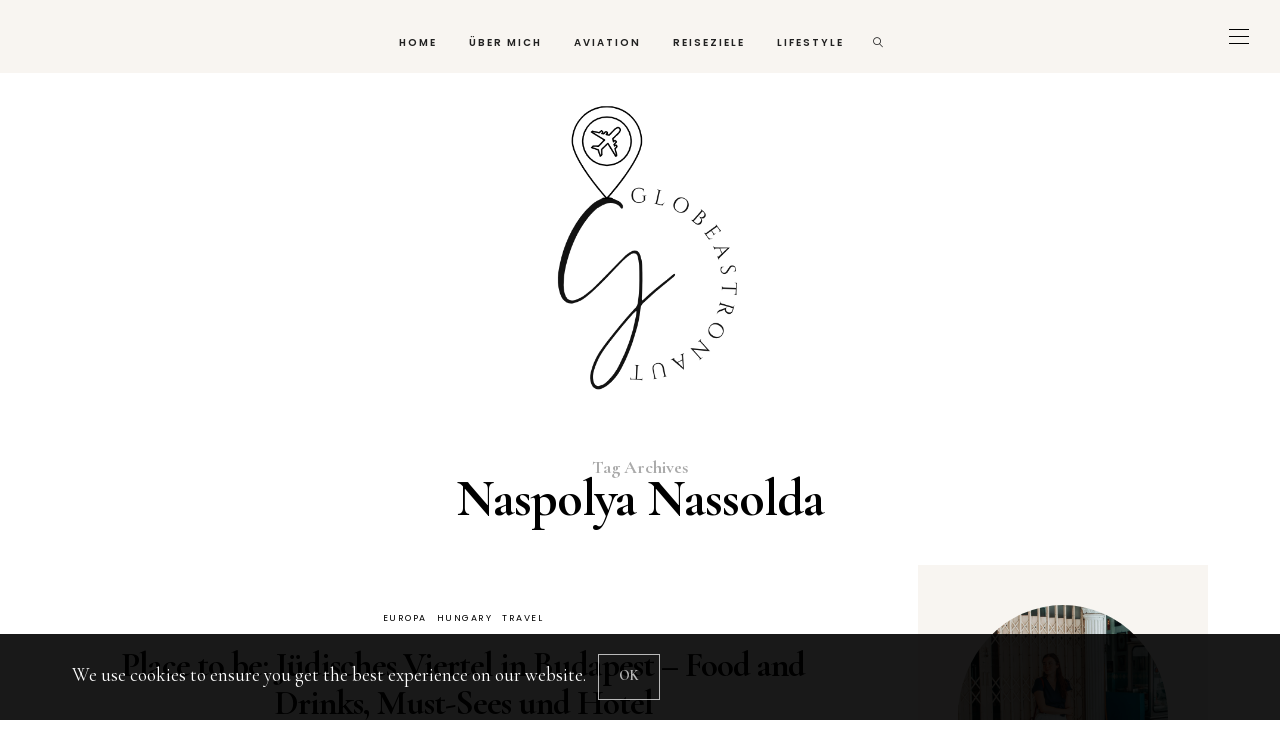

--- FILE ---
content_type: text/html; charset=UTF-8
request_url: https://www.globeastronaut.com/tag/naspolya-nassolda/
body_size: 16010
content:
<!DOCTYPE html>
<html dir="ltr" lang="de-DE" prefix="og: https://ogp.me/ns#">
<head>
	<meta charset="UTF-8" />
	<meta http-equiv="X-UA-Compatible" content="IE=edge">
   <meta name="viewport" content="width=device-width, initial-scale=1">

	<link rel="profile" href="https://gmpg.org/xfn/11" />
	<title>Naspolya Nassolda | Globeastronaut</title>

		<!-- All in One SEO 4.8.8 - aioseo.com -->
	<meta name="robots" content="max-image-preview:large" />
	<meta name="p:domain_verify" content="85c76cf555da8f4befa58d51c28b17f4" />
	<link rel="canonical" href="https://www.globeastronaut.com/tag/naspolya-nassolda/" />
	<meta name="generator" content="All in One SEO (AIOSEO) 4.8.8" />
		<script type="application/ld+json" class="aioseo-schema">
			{"@context":"https:\/\/schema.org","@graph":[{"@type":"BreadcrumbList","@id":"https:\/\/www.globeastronaut.com\/tag\/naspolya-nassolda\/#breadcrumblist","itemListElement":[{"@type":"ListItem","@id":"https:\/\/www.globeastronaut.com#listItem","position":1,"name":"Home","item":"https:\/\/www.globeastronaut.com","nextItem":{"@type":"ListItem","@id":"https:\/\/www.globeastronaut.com\/tag\/naspolya-nassolda\/#listItem","name":"Naspolya Nassolda"}},{"@type":"ListItem","@id":"https:\/\/www.globeastronaut.com\/tag\/naspolya-nassolda\/#listItem","position":2,"name":"Naspolya Nassolda","previousItem":{"@type":"ListItem","@id":"https:\/\/www.globeastronaut.com#listItem","name":"Home"}}]},{"@type":"CollectionPage","@id":"https:\/\/www.globeastronaut.com\/tag\/naspolya-nassolda\/#collectionpage","url":"https:\/\/www.globeastronaut.com\/tag\/naspolya-nassolda\/","name":"Naspolya Nassolda | Globeastronaut","inLanguage":"de-DE","isPartOf":{"@id":"https:\/\/www.globeastronaut.com\/#website"},"breadcrumb":{"@id":"https:\/\/www.globeastronaut.com\/tag\/naspolya-nassolda\/#breadcrumblist"}},{"@type":"Person","@id":"https:\/\/www.globeastronaut.com\/#person","name":"Victoria Koffler","image":"https:\/\/www.globeastronaut.com\/wp-content\/uploads\/2022\/04\/Woman-Face-Illustration-Logo-For-Cosmetic-Brand-2.png"},{"@type":"WebSite","@id":"https:\/\/www.globeastronaut.com\/#website","url":"https:\/\/www.globeastronaut.com\/","name":"Globeastronaut","inLanguage":"de-DE","publisher":{"@id":"https:\/\/www.globeastronaut.com\/#person"}}]}
		</script>
		<!-- All in One SEO -->

<link rel='dns-prefetch' href='//kit.fontawesome.com' />
<link rel='dns-prefetch' href='//fonts.googleapis.com' />
<link rel='preconnect' href='https://fonts.gstatic.com' crossorigin />
<link rel="alternate" type="application/rss+xml" title="Globeastronaut &raquo; Feed" href="https://www.globeastronaut.com/feed/" />
<link rel="alternate" type="application/rss+xml" title="Globeastronaut &raquo; Kommentar-Feed" href="https://www.globeastronaut.com/comments/feed/" />
<link rel="alternate" type="application/rss+xml" title="Globeastronaut &raquo; Naspolya Nassolda Schlagwort-Feed" href="https://www.globeastronaut.com/tag/naspolya-nassolda/feed/" />
<script type="text/javascript">
window._wpemojiSettings = {"baseUrl":"https:\/\/s.w.org\/images\/core\/emoji\/14.0.0\/72x72\/","ext":".png","svgUrl":"https:\/\/s.w.org\/images\/core\/emoji\/14.0.0\/svg\/","svgExt":".svg","source":{"concatemoji":"\/\/www.globeastronaut.com\/wp-includes\/js\/wp-emoji-release.min.js"}};
/*! This file is auto-generated */
!function(e,a,t){var n,r,o,i=a.createElement("canvas"),p=i.getContext&&i.getContext("2d");function s(e,t){var a=String.fromCharCode,e=(p.clearRect(0,0,i.width,i.height),p.fillText(a.apply(this,e),0,0),i.toDataURL());return p.clearRect(0,0,i.width,i.height),p.fillText(a.apply(this,t),0,0),e===i.toDataURL()}function c(e){var t=a.createElement("script");t.src=e,t.defer=t.type="text/javascript",a.getElementsByTagName("head")[0].appendChild(t)}for(o=Array("flag","emoji"),t.supports={everything:!0,everythingExceptFlag:!0},r=0;r<o.length;r++)t.supports[o[r]]=function(e){if(p&&p.fillText)switch(p.textBaseline="top",p.font="600 32px Arial",e){case"flag":return s([127987,65039,8205,9895,65039],[127987,65039,8203,9895,65039])?!1:!s([55356,56826,55356,56819],[55356,56826,8203,55356,56819])&&!s([55356,57332,56128,56423,56128,56418,56128,56421,56128,56430,56128,56423,56128,56447],[55356,57332,8203,56128,56423,8203,56128,56418,8203,56128,56421,8203,56128,56430,8203,56128,56423,8203,56128,56447]);case"emoji":return!s([129777,127995,8205,129778,127999],[129777,127995,8203,129778,127999])}return!1}(o[r]),t.supports.everything=t.supports.everything&&t.supports[o[r]],"flag"!==o[r]&&(t.supports.everythingExceptFlag=t.supports.everythingExceptFlag&&t.supports[o[r]]);t.supports.everythingExceptFlag=t.supports.everythingExceptFlag&&!t.supports.flag,t.DOMReady=!1,t.readyCallback=function(){t.DOMReady=!0},t.supports.everything||(n=function(){t.readyCallback()},a.addEventListener?(a.addEventListener("DOMContentLoaded",n,!1),e.addEventListener("load",n,!1)):(e.attachEvent("onload",n),a.attachEvent("onreadystatechange",function(){"complete"===a.readyState&&t.readyCallback()})),(e=t.source||{}).concatemoji?c(e.concatemoji):e.wpemoji&&e.twemoji&&(c(e.twemoji),c(e.wpemoji)))}(window,document,window._wpemojiSettings);
</script>
<style type="text/css">
img.wp-smiley,
img.emoji {
	display: inline !important;
	border: none !important;
	box-shadow: none !important;
	height: 1em !important;
	width: 1em !important;
	margin: 0 0.07em !important;
	vertical-align: -0.1em !important;
	background: none !important;
	padding: 0 !important;
}
</style>
	<link rel='stylesheet' id='wp-block-library-css' href='//www.globeastronaut.com/wp-includes/css/dist/block-library/style.min.css' type='text/css' media='all' />
<link rel='stylesheet' id='classic-theme-styles-css' href='//www.globeastronaut.com/wp-includes/css/classic-themes.min.css' type='text/css' media='all' />
<style id='global-styles-inline-css' type='text/css'>
body{--wp--preset--color--black: #000000;--wp--preset--color--cyan-bluish-gray: #abb8c3;--wp--preset--color--white: #ffffff;--wp--preset--color--pale-pink: #f78da7;--wp--preset--color--vivid-red: #cf2e2e;--wp--preset--color--luminous-vivid-orange: #ff6900;--wp--preset--color--luminous-vivid-amber: #fcb900;--wp--preset--color--light-green-cyan: #7bdcb5;--wp--preset--color--vivid-green-cyan: #00d084;--wp--preset--color--pale-cyan-blue: #8ed1fc;--wp--preset--color--vivid-cyan-blue: #0693e3;--wp--preset--color--vivid-purple: #9b51e0;--wp--preset--gradient--vivid-cyan-blue-to-vivid-purple: linear-gradient(135deg,rgba(6,147,227,1) 0%,rgb(155,81,224) 100%);--wp--preset--gradient--light-green-cyan-to-vivid-green-cyan: linear-gradient(135deg,rgb(122,220,180) 0%,rgb(0,208,130) 100%);--wp--preset--gradient--luminous-vivid-amber-to-luminous-vivid-orange: linear-gradient(135deg,rgba(252,185,0,1) 0%,rgba(255,105,0,1) 100%);--wp--preset--gradient--luminous-vivid-orange-to-vivid-red: linear-gradient(135deg,rgba(255,105,0,1) 0%,rgb(207,46,46) 100%);--wp--preset--gradient--very-light-gray-to-cyan-bluish-gray: linear-gradient(135deg,rgb(238,238,238) 0%,rgb(169,184,195) 100%);--wp--preset--gradient--cool-to-warm-spectrum: linear-gradient(135deg,rgb(74,234,220) 0%,rgb(151,120,209) 20%,rgb(207,42,186) 40%,rgb(238,44,130) 60%,rgb(251,105,98) 80%,rgb(254,248,76) 100%);--wp--preset--gradient--blush-light-purple: linear-gradient(135deg,rgb(255,206,236) 0%,rgb(152,150,240) 100%);--wp--preset--gradient--blush-bordeaux: linear-gradient(135deg,rgb(254,205,165) 0%,rgb(254,45,45) 50%,rgb(107,0,62) 100%);--wp--preset--gradient--luminous-dusk: linear-gradient(135deg,rgb(255,203,112) 0%,rgb(199,81,192) 50%,rgb(65,88,208) 100%);--wp--preset--gradient--pale-ocean: linear-gradient(135deg,rgb(255,245,203) 0%,rgb(182,227,212) 50%,rgb(51,167,181) 100%);--wp--preset--gradient--electric-grass: linear-gradient(135deg,rgb(202,248,128) 0%,rgb(113,206,126) 100%);--wp--preset--gradient--midnight: linear-gradient(135deg,rgb(2,3,129) 0%,rgb(40,116,252) 100%);--wp--preset--duotone--dark-grayscale: url('#wp-duotone-dark-grayscale');--wp--preset--duotone--grayscale: url('#wp-duotone-grayscale');--wp--preset--duotone--purple-yellow: url('#wp-duotone-purple-yellow');--wp--preset--duotone--blue-red: url('#wp-duotone-blue-red');--wp--preset--duotone--midnight: url('#wp-duotone-midnight');--wp--preset--duotone--magenta-yellow: url('#wp-duotone-magenta-yellow');--wp--preset--duotone--purple-green: url('#wp-duotone-purple-green');--wp--preset--duotone--blue-orange: url('#wp-duotone-blue-orange');--wp--preset--font-size--small: 13px;--wp--preset--font-size--medium: 20px;--wp--preset--font-size--large: 36px;--wp--preset--font-size--x-large: 42px;--wp--preset--spacing--20: 0.44rem;--wp--preset--spacing--30: 0.67rem;--wp--preset--spacing--40: 1rem;--wp--preset--spacing--50: 1.5rem;--wp--preset--spacing--60: 2.25rem;--wp--preset--spacing--70: 3.38rem;--wp--preset--spacing--80: 5.06rem;}:where(.is-layout-flex){gap: 0.5em;}body .is-layout-flow > .alignleft{float: left;margin-inline-start: 0;margin-inline-end: 2em;}body .is-layout-flow > .alignright{float: right;margin-inline-start: 2em;margin-inline-end: 0;}body .is-layout-flow > .aligncenter{margin-left: auto !important;margin-right: auto !important;}body .is-layout-constrained > .alignleft{float: left;margin-inline-start: 0;margin-inline-end: 2em;}body .is-layout-constrained > .alignright{float: right;margin-inline-start: 2em;margin-inline-end: 0;}body .is-layout-constrained > .aligncenter{margin-left: auto !important;margin-right: auto !important;}body .is-layout-constrained > :where(:not(.alignleft):not(.alignright):not(.alignfull)){max-width: var(--wp--style--global--content-size);margin-left: auto !important;margin-right: auto !important;}body .is-layout-constrained > .alignwide{max-width: var(--wp--style--global--wide-size);}body .is-layout-flex{display: flex;}body .is-layout-flex{flex-wrap: wrap;align-items: center;}body .is-layout-flex > *{margin: 0;}:where(.wp-block-columns.is-layout-flex){gap: 2em;}.has-black-color{color: var(--wp--preset--color--black) !important;}.has-cyan-bluish-gray-color{color: var(--wp--preset--color--cyan-bluish-gray) !important;}.has-white-color{color: var(--wp--preset--color--white) !important;}.has-pale-pink-color{color: var(--wp--preset--color--pale-pink) !important;}.has-vivid-red-color{color: var(--wp--preset--color--vivid-red) !important;}.has-luminous-vivid-orange-color{color: var(--wp--preset--color--luminous-vivid-orange) !important;}.has-luminous-vivid-amber-color{color: var(--wp--preset--color--luminous-vivid-amber) !important;}.has-light-green-cyan-color{color: var(--wp--preset--color--light-green-cyan) !important;}.has-vivid-green-cyan-color{color: var(--wp--preset--color--vivid-green-cyan) !important;}.has-pale-cyan-blue-color{color: var(--wp--preset--color--pale-cyan-blue) !important;}.has-vivid-cyan-blue-color{color: var(--wp--preset--color--vivid-cyan-blue) !important;}.has-vivid-purple-color{color: var(--wp--preset--color--vivid-purple) !important;}.has-black-background-color{background-color: var(--wp--preset--color--black) !important;}.has-cyan-bluish-gray-background-color{background-color: var(--wp--preset--color--cyan-bluish-gray) !important;}.has-white-background-color{background-color: var(--wp--preset--color--white) !important;}.has-pale-pink-background-color{background-color: var(--wp--preset--color--pale-pink) !important;}.has-vivid-red-background-color{background-color: var(--wp--preset--color--vivid-red) !important;}.has-luminous-vivid-orange-background-color{background-color: var(--wp--preset--color--luminous-vivid-orange) !important;}.has-luminous-vivid-amber-background-color{background-color: var(--wp--preset--color--luminous-vivid-amber) !important;}.has-light-green-cyan-background-color{background-color: var(--wp--preset--color--light-green-cyan) !important;}.has-vivid-green-cyan-background-color{background-color: var(--wp--preset--color--vivid-green-cyan) !important;}.has-pale-cyan-blue-background-color{background-color: var(--wp--preset--color--pale-cyan-blue) !important;}.has-vivid-cyan-blue-background-color{background-color: var(--wp--preset--color--vivid-cyan-blue) !important;}.has-vivid-purple-background-color{background-color: var(--wp--preset--color--vivid-purple) !important;}.has-black-border-color{border-color: var(--wp--preset--color--black) !important;}.has-cyan-bluish-gray-border-color{border-color: var(--wp--preset--color--cyan-bluish-gray) !important;}.has-white-border-color{border-color: var(--wp--preset--color--white) !important;}.has-pale-pink-border-color{border-color: var(--wp--preset--color--pale-pink) !important;}.has-vivid-red-border-color{border-color: var(--wp--preset--color--vivid-red) !important;}.has-luminous-vivid-orange-border-color{border-color: var(--wp--preset--color--luminous-vivid-orange) !important;}.has-luminous-vivid-amber-border-color{border-color: var(--wp--preset--color--luminous-vivid-amber) !important;}.has-light-green-cyan-border-color{border-color: var(--wp--preset--color--light-green-cyan) !important;}.has-vivid-green-cyan-border-color{border-color: var(--wp--preset--color--vivid-green-cyan) !important;}.has-pale-cyan-blue-border-color{border-color: var(--wp--preset--color--pale-cyan-blue) !important;}.has-vivid-cyan-blue-border-color{border-color: var(--wp--preset--color--vivid-cyan-blue) !important;}.has-vivid-purple-border-color{border-color: var(--wp--preset--color--vivid-purple) !important;}.has-vivid-cyan-blue-to-vivid-purple-gradient-background{background: var(--wp--preset--gradient--vivid-cyan-blue-to-vivid-purple) !important;}.has-light-green-cyan-to-vivid-green-cyan-gradient-background{background: var(--wp--preset--gradient--light-green-cyan-to-vivid-green-cyan) !important;}.has-luminous-vivid-amber-to-luminous-vivid-orange-gradient-background{background: var(--wp--preset--gradient--luminous-vivid-amber-to-luminous-vivid-orange) !important;}.has-luminous-vivid-orange-to-vivid-red-gradient-background{background: var(--wp--preset--gradient--luminous-vivid-orange-to-vivid-red) !important;}.has-very-light-gray-to-cyan-bluish-gray-gradient-background{background: var(--wp--preset--gradient--very-light-gray-to-cyan-bluish-gray) !important;}.has-cool-to-warm-spectrum-gradient-background{background: var(--wp--preset--gradient--cool-to-warm-spectrum) !important;}.has-blush-light-purple-gradient-background{background: var(--wp--preset--gradient--blush-light-purple) !important;}.has-blush-bordeaux-gradient-background{background: var(--wp--preset--gradient--blush-bordeaux) !important;}.has-luminous-dusk-gradient-background{background: var(--wp--preset--gradient--luminous-dusk) !important;}.has-pale-ocean-gradient-background{background: var(--wp--preset--gradient--pale-ocean) !important;}.has-electric-grass-gradient-background{background: var(--wp--preset--gradient--electric-grass) !important;}.has-midnight-gradient-background{background: var(--wp--preset--gradient--midnight) !important;}.has-small-font-size{font-size: var(--wp--preset--font-size--small) !important;}.has-medium-font-size{font-size: var(--wp--preset--font-size--medium) !important;}.has-large-font-size{font-size: var(--wp--preset--font-size--large) !important;}.has-x-large-font-size{font-size: var(--wp--preset--font-size--x-large) !important;}
.wp-block-navigation a:where(:not(.wp-element-button)){color: inherit;}
:where(.wp-block-columns.is-layout-flex){gap: 2em;}
.wp-block-pullquote{font-size: 1.5em;line-height: 1.6;}
</style>
<link rel='stylesheet' id='personal_profile_widget-css' href='//www.globeastronaut.com/wp-content/plugins/_personal-profile-widget/css/personalprofilewidget.css' type='text/css' media='all' />
<link rel='stylesheet' id='entypo-css' href='//www.globeastronaut.com/wp-content/plugins/_personal-profile-widget/css/entypo.css' type='text/css' media='all' />
<link rel='stylesheet' id='contact-form-7-css' href='//www.globeastronaut.com/wp-content/plugins/contact-form-7/includes/css/styles.css' type='text/css' media='all' />
<link rel='stylesheet' id='redux-extendify-styles-css' href='//www.globeastronaut.com/wp-content/plugins/hercules-core/redux/redux-framework/redux-core/assets/css/extendify-utilities.css' type='text/css' media='all' />
<link rel='stylesheet' id='responsive-lightbox-swipebox-css' href='//www.globeastronaut.com/wp-content/plugins/responsive-lightbox/assets/swipebox/swipebox.min.css' type='text/css' media='all' />
<link rel='stylesheet' id='toc-screen-css' href='//www.globeastronaut.com/wp-content/plugins/table-of-contents-plus/screen.min.css' type='text/css' media='all' />
<link rel='stylesheet' id='bootstrap-css' href='//www.globeastronaut.com/wp-content/themes/buzzblogpro/bootstrap/bootstrap.min.css' type='text/css' media='all' />
<link rel='stylesheet' id='buzzblogpro-style-css' href='//www.globeastronaut.com/wp-content/themes/buzzblogpro/style.css' type='text/css' media='all' />
<style id='buzzblogpro-style-inline-css' type='text/css'>
@media (min-width: 1200px) {.container,.page .title-section, .single .content-holder .single-title-section,.container .wp-block-group__inner-container{max-width: 1200px;}.fullwidth-widget .form-inline {max-width: 1200px;}.single .content-holder .single-title-section {width: 1200px;}}@media(min-width:992px){.middle-boxed .owl-slide .cover-wrapper, .middle .owl-slide .cover-wrapper, .bottom .owl-slide .cover-wrapper, .normal-slideshow .cover-wrapper {height: 600px!important;}.carousel-wrap.top-slideshow {min-height: 600px;}}@media only screen and (min-width:768px) and (max-width:991px) {.middle-boxed .owl-slide .cover-wrapper, .middle .owl-slide .cover-wrapper, .bottom .owl-slide .cover-wrapper, .normal-slideshow .cover-wrapper {height: 300px!important;}}@media(max-width:767px){.middle-boxed .owl-slide .cover-wrapper, .middle .owl-slide .cover-wrapper, .bottom .owl-slide .cover-wrapper, .normal-slideshow .cover-wrapper {height: 220px!important;}}.primary-menu .has-mega-sub-menu .mega-sub-menu {min-height:361px;}.logo img {width:298px;}.split-menu .header .logo {max-width:298px;}.navbar-fixed .logo img {width:px;}.split-menu .header .navbar-fixed .logo {max-width:px;}.footer-logo .logo img {width:498px;}#primary {border-top-color:#EFEAE5}#primary {border-bottom-color:#EEEEEE}#primary {border-top-width:0px;}#primary {border-bottom-width:0px;}.single .single-header .meta-space-top, .single .single-header .meta-space-top a { text-align:center!important;}.bigletter:before { font-family:"Cormorant Garamond";}.lowestfooter {border-top-color:transparent}.header-overlay {background:rgba(255,255,255,0.27)}.parallax-image:before {background:rgba(0,0,0,0.22)}.primary-menu ul li:not(.buzzblogpro-widget-menu) > ul {top:-1px}.owl-slide .cover-wrapper.slide-sub-item-large {border-right-color: #ffffff;}.owl-slide .cover-wrapper.slide-sub-item-small.middle {border-bottom-color: #ffffff;}.owl-slide .cover-wrapper.slide-sub-item-small.last {border-top-color: #ffffff;}.top-slideshow .cover:before {background: } .top-slideshow .cover:before{opacity: ;}body { background-color:#ffffff;}.buzzblogpro-mc-form h4 {
    font-size: 20px;
    line-height: 20px;
}.post_category:after, .hs_aboutme_text span, .slide-category span, .widget-content h4.subtitle span, .nav-tabs > li.active > a, .nav-tabs > li.active > a:hover, .nav-tabs > li.active > a:focus, .title-section span, .heading-entrance span {border-top-color:#b2bfb6}.mailchimp-alert, .consent-check input[type="checkbox"]:checked + label::before {background:#b2bfb6}.error404-holder_num, .twitter-list i, .hercules-likes:hover:before, .hercules-likes.active:before {color:#b2bfb6}.icon-menu .icon-menu-count, .audioplayer-bar-played, .audioplayer-volume-adjust div div, #back-top a:hover span, .owl-carousel .owl-dots .owl-dot.active span, .owl-carousel .owl-dots .owl-dot:hover span, .link-image a .link-wrapper, .widget_calendar tbody a, .text-highlight, div.jp-play-bar, div.jp-volume-bar-value, .progress .bar, .buzzblogpro-cart .badge, .mobile-shopping-cart .badge, .share-buttons .heart span {background:#b2bfb6}.hs_recent_popular_tab_widget_content .tab_title.selected a, .search-option-tab li:hover a,.search-option-tab li.active a {border-bottom: 1px solid #b2bfb6}.consent-check input[type="checkbox"]:checked + label::before, .consent-check label::before {border: 1px solid #b2bfb6}.primary-menu ul li:not(.buzzblogpro-widget-menu):hover > a, .primary-menu .has-mega-column:not(.widget-in-menu) > .sub-menu a:hover, .primary-menu .has-mega-column > .sub-menu > .columns-sub-item > a:hover, .primary-menu li ul li.active-link:not(.buzzblogpro-widget-menu) a { color:#b2bfb6}.primary-menu ul li.current-menu-item:not(.buzzblogpro-widget-menu) > a, .primary-menu .has-mega-column:not(.widget-in-menu) > .sub-menu .current-menu-item > a { color:#b2bfb6}.menu-mobile ul li.current-menu-item > a, .menu-mobile ul li.current-menu-ancestor > a { color:#acbfac}.primary-menu > li > a:hover, .primary-menu > li.current-menu-item > a, .primary-menu > li.current-menu-ancestor > a, .primary-menu li:hover > a, .primary-menu .mega-menu-posts .post a:hover { color:#b2bfb6}.primary-menu > li.current-menu-item > a, .primary-menu > li.current-menu-ancestor > a { color:#b2bfb6}.primary-menu > li > a {background:transparent;}.primary-menu > li > a:hover, .primary-menu > li.current-menu-item > a, .primary-menu > li.current-menu-ancestor > a, .primary-menu li:hover > a { background:transparent;}.primary-menu > li.current-menu-item > a, .primary-menu > li.current-menu-ancestor > a { background:transparent;}.widget-in-menu .grid .grid-item .post-header h2 a, .widget-in-menu .grid .grid-item h2.post-title, .widget-in-menu .post-grid-block h2.grid-post-title a, .widget-in-menu .post-grid-block h2.grid-post-title { color:#4d4d4d}.animated-border-effect .primary-menu > li > a:before {background: transparent;}.primary-menu .has-sub-menu:not(.no-sub-menu) .mega-menu-posts, .megamenu-submenu-left .primary-menu .has-sub-menu:not(.no-sub-menu) .mega-menu-posts, .primary-menu ul li:not(.buzzblogpro-widget-menu) a, .primary-menu .has-mega-sub-menu .mega-sub-menu ul, .primary-menu .has-mega-column > .sub-menu > .columns-sub-item > a, #cart-wrap {border-color:#F0EBE6}#top-menu ul {background:rgba(255,255,255,1)}#top-menu ul a, #top-menu .current_page_item ul a, #top-menu ul .current_page_item a, #top-menu .current-menu-item ul a, #top-menu ul .current-menu-item a, #top-menu li:hover > ul a {border-color:#EFEAE5}.top-border {background:#EFEAE5}.modern-layout .meta-space-top a, .modern-layout .meta-space-top, .modern-layout .post_category a, .modern-layout .meta-space-top, .parallax-image .category-box span, .parallax-image .category-filter a, .parallax-image .cat-des, .parallax-image .title-section h2, .modern-layout .title-section h2, .modern-layout h2.post-subtitle {color:#ffffff}.modern-layout h1.post-title, .parallax-image .title-section h1 {color:#ffffff}.ribbon-featured {color:#000000}.ribbon-featured {background:#efeae5}.category-filter ul li.current-cat a, .category-filter ul li.current-cat-ancestor a { color: #eaccc6}#cart-wrap .but-cart:hover, .footer .instagram-footer .readmore-button a:hover, a.comment-reply-link:hover, input[type="submit"]:hover, input[type="button"]:hover, .btn-default.active, .btn-default.focus, .btn-default:active, .btn-default:focus, .btn-default:hover, .open > .dropdown-toggle.btn-default, .category-filter ul li.current-cat a, .category-filter ul li.current-cat-ancestor a, .category-filter ul li a:hover, .woocommerce #review_form #respond .form-submit input:hover, .woocommerce .widget_price_filter .price_slider_amount .button:hover, .woocommerce div.product form.cart .button:hover, .woocommerce #respond input#submit:hover, .woocommerce #respond input#submit.alt, .woocommerce a.button:hover, .woocommerce a.button.alt:hover, .woocommerce button.button.alt:hover, .woocommerce input.button.alt:hover, .woocommerce button.button:hover, .woocommerce input.button:hover { border-color: #f0ebe6}#cart-wrap .but-cart, .footer .instagram-footer .readmore-button a, a.btn, a.comment-reply-link, input[type="submit"], input[type="button"], .category-filter ul li a, .woocommerce #review_form #respond .form-submit input, .woocommerce .widget_price_filter .price_slider_amount .button, .woocommerce div.product form.cart .button, .woocommerce #respond input#submit, .woocommerce #respond input#submit.alt, .woocommerce a.button, .woocommerce a.button.alt, .woocommerce button.button.alt, .woocommerce input.button.alt, .woocommerce button.button, .woocommerce input.button { background: #f0ebe6}#cart-wrap .but-cart:hover, .footer .instagram-footer .readmore-button a:hover, a.comment-reply-link:hover, input[type="submit"]:hover, input[type="button"]:hover, .btn-default.active, .btn-default.focus, .btn-default:active, .btn-default:focus, .btn-default:hover, .open > .dropdown-toggle.btn-default, .category-filter ul li.current-cat a,.category-filter ul li.current-cat-ancestor a, .category-filter ul li a:hover, .woocommerce #review_form #respond .form-submit input:hover, .woocommerce .widget_price_filter .price_slider_amount .button:hover, .woocommerce div.product form.cart .button:hover, .woocommerce #respond input#submit:hover, .woocommerce #respond input#submit.alt, .woocommerce a.button:hover, .woocommerce a.button.alt:hover, .woocommerce button.button.alt:hover, .woocommerce input.button.alt:hover, .woocommerce button.button:hover, .woocommerce input.button:hover { background: #ffffff}.viewpost-button a.button { border-color: #efeae5}.viewpost-button a.button:hover { border-color: #efeae5}.viewpost-button a.button { background: #efeae5}.viewpost-button a.button:hover { background: #ffffff}a.slideshow-btn:hover { border-color: #f0ebe6}a.slideshow-btn { background: #f0ebe6}a.slideshow-btn:hover { background: #ffffff}.top-slideshow .cover .cover-link { display:none;}.page-numbers li a { border-color: #000000}.page-numbers .current { color: #ffffff}.page-numbers .current { border-color: #000000}.page-numbers .current { background: #000000}.page-numbers li a:hover { border-color: #000000}.page-numbers li a { background: #ffffff}.page-numbers li a:hover { background: #000000}.icon-menu a { line-height: 20px;}.icon-menu a { color: #000000;}.nav-icon4 span, .nav-icon4 span:before, .nav-icon4 span:after { background-color: #000000;}.side-icons .nav-icon4 span:before, .side-icons .nav-icon4 span:after { background-color: #000000;}
</style>
<link rel='stylesheet' id='redux-field-social-profiles-frontend-css' href='//www.globeastronaut.com/wp-content/plugins/hercules-core/redux/redux-framework/redux-core/inc/extensions/social_profiles/social_profiles/css/field_social_profiles_frontend.css' type='text/css' media='all' />
<link rel='stylesheet' id='lgc-unsemantic-grid-responsive-tablet-css' href='//www.globeastronaut.com/wp-content/plugins/lightweight-grid-columns/css/unsemantic-grid-responsive-tablet.css' type='text/css' media='all' />
<link rel='stylesheet' id='elementor-frontend-css' href='//www.globeastronaut.com/wp-content/plugins/elementor/assets/css/frontend-lite.min.css' type='text/css' media='all' />
<link rel='stylesheet' id='eael-general-css' href='//www.globeastronaut.com/wp-content/plugins/essential-addons-for-elementor-lite/assets/front-end/css/view/general.min.css' type='text/css' media='all' />
<link rel="preload" as="style" href="https://fonts.googleapis.com/css?family=Cormorant%20Garamond:300,400,500,600,700,300italic,400italic,500italic,600italic,700italic%7CPoppins:100,200,300,400,500,600,700,800,900,100italic,200italic,300italic,400italic,500italic,600italic,700italic,800italic,900italic%7CCormorant:400italic%7CMontserrat:100,200,300,400,500,600,700,800,900,100italic,200italic,300italic,400italic,500italic,600italic,700italic,800italic,900italic%7CPlayfair%20Display:400,500,600,700,800,900,400italic,500italic,600italic,700italic,800italic,900italic&#038;subset=latin&#038;display=swap" /><link rel="stylesheet" href="https://fonts.googleapis.com/css?family=Cormorant%20Garamond:300,400,500,600,700,300italic,400italic,500italic,600italic,700italic%7CPoppins:100,200,300,400,500,600,700,800,900,100italic,200italic,300italic,400italic,500italic,600italic,700italic,800italic,900italic%7CCormorant:400italic%7CMontserrat:100,200,300,400,500,600,700,800,900,100italic,200italic,300italic,400italic,500italic,600italic,700italic,800italic,900italic%7CPlayfair%20Display:400,500,600,700,800,900,400italic,500italic,600italic,700italic,800italic,900italic&#038;subset=latin&#038;display=swap" media="print" onload="this.media='all'"><noscript><link rel="stylesheet" href="https://fonts.googleapis.com/css?family=Cormorant%20Garamond:300,400,500,600,700,300italic,400italic,500italic,600italic,700italic%7CPoppins:100,200,300,400,500,600,700,800,900,100italic,200italic,300italic,400italic,500italic,600italic,700italic,800italic,900italic%7CCormorant:400italic%7CMontserrat:100,200,300,400,500,600,700,800,900,100italic,200italic,300italic,400italic,500italic,600italic,700italic,800italic,900italic%7CPlayfair%20Display:400,500,600,700,800,900,400italic,500italic,600italic,700italic,800italic,900italic&#038;subset=latin&#038;display=swap" /></noscript><script type='text/javascript' src='//www.globeastronaut.com/wp-includes/js/jquery/jquery.min.js' id='jquery-core-js'></script>
<script type='text/javascript' src='//www.globeastronaut.com/wp-includes/js/jquery/jquery-migrate.min.js' id='jquery-migrate-js'></script>
<script type='text/javascript' src='//www.globeastronaut.com/wp-content/plugins/responsive-lightbox/assets/swipebox/jquery.swipebox.min.js' id='responsive-lightbox-swipebox-js'></script>
<script type='text/javascript' src='//www.globeastronaut.com/wp-includes/js/underscore.min.js' id='underscore-js'></script>
<script type='text/javascript' src='//www.globeastronaut.com/wp-content/plugins/responsive-lightbox/assets/infinitescroll/infinite-scroll.pkgd.min.js' id='responsive-lightbox-infinite-scroll-js'></script>
<script type='text/javascript' id='responsive-lightbox-js-extra'>
/* <![CDATA[ */
var rlArgs = {"script":"swipebox","selector":"lightbox","customEvents":"","activeGalleries":"1","animation":"1","hideCloseButtonOnMobile":"0","removeBarsOnMobile":"0","hideBars":"1","hideBarsDelay":"5000","videoMaxWidth":"1080","useSVG":"1","loopAtEnd":"0","woocommerce_gallery":"0","ajaxurl":"https:\/\/www.globeastronaut.com\/wp-admin\/admin-ajax.php","nonce":"4884a46db0","preview":"false","postId":"42487","scriptExtension":""};
/* ]]> */
</script>
<script type='text/javascript' src='//www.globeastronaut.com/wp-content/plugins/responsive-lightbox/js/front.js' id='responsive-lightbox-js'></script>
<link rel="https://api.w.org/" href="https://www.globeastronaut.com/wp-json/" /><link rel="alternate" type="application/json" href="https://www.globeastronaut.com/wp-json/wp/v2/tags/892" /><link rel="EditURI" type="application/rsd+xml" title="RSD" href="https://www.globeastronaut.com/xmlrpc.php?rsd" />
<link rel="wlwmanifest" type="application/wlwmanifest+xml" href="https://www.globeastronaut.com/wp-includes/wlwmanifest.xml" />
<meta name="generator" content="WordPress 6.1.1" />
<meta name="generator" content="Redux 4.4.0" />		<!--[if lt IE 9]>
			<link rel="stylesheet" href="https://www.globeastronaut.com/wp-content/plugins/lightweight-grid-columns/css/ie.min.css" />
		<![endif]-->
	<style type="text/css">div#toc_container {background: #ffffff;border: 1px solid #728574;}div#toc_container p.toc_title {color: #02080b;}div#toc_container p.toc_title a,div#toc_container ul.toc_list a {color: #4e6c5c;}div#toc_container p.toc_title a:hover,div#toc_container ul.toc_list a:hover {color: #4b5f52;}div#toc_container p.toc_title a:hover,div#toc_container ul.toc_list a:hover {color: #4b5f52;}div#toc_container p.toc_title a:visited,div#toc_container ul.toc_list a:visited {color: #4c5f4b;}</style><meta name="generator" content="Elementor 3.16.4; features: e_dom_optimization, e_optimized_assets_loading, e_optimized_css_loading, additional_custom_breakpoints; settings: css_print_method-external, google_font-enabled, font_display-auto">
<style id="buzzblogpro_options-dynamic-css" title="dynamic-css" class="redux-options-output">.main-holder,.buzzblogpro-cookie-banner-wrap,.mfp-wrap,.social_label,.sidepanel{font-family:"Cormorant Garamond";line-height:26px;letter-spacing:0px;font-weight:400;font-style:normal;color:#000000;font-size:19px;font-display:swap;}h1{font-family:"Cormorant Garamond";text-align:left;text-transform:none;line-height:62px;letter-spacing:-1px;font-weight:700;font-style:normal;color:#000000;font-size:54px;font-display:swap;}h2{font-family:"Cormorant Garamond";text-align:inherit;text-transform:none;line-height:48px;letter-spacing:-1px;font-weight:700;font-style:normal;color:#000000;font-size:46px;font-display:swap;}h3{font-family:"Cormorant Garamond";text-align:inherit;text-transform:none;line-height:48px;letter-spacing:0px;font-weight:400;font-style:normal;color:#000000;font-size:44px;font-display:swap;}h4{font-family:"Cormorant Garamond";text-align:inherit;text-transform:none;line-height:30px;letter-spacing:0px;font-weight:700;font-style:normal;color:#000000;font-size:20px;font-display:swap;}h5{font-family:"Cormorant Garamond";text-align:inherit;text-transform:none;line-height:20px;letter-spacing:0px;font-weight:700;font-style:normal;color:#000000;font-size:18px;font-display:swap;}h6{font-family:"Cormorant Garamond";text-align:inherit;text-transform:none;line-height:22px;letter-spacing:0px;font-weight:700;font-style:normal;color:#020202;font-size:16px;font-display:swap;}.headerstyler{background-color:transparent;background-repeat:repeat;background-attachment:scroll;background-position:left top;background-size:inherit;}#top-menu a{font-family:Poppins;text-align:left;text-transform:none;letter-spacing:2px;font-weight:600;font-style:normal;font-size:10px;font-display:swap;}#top-menu a{color:#212121;}#top-menu a:hover{color:#b2bfb6;}#top-menu a:active{color:#b2bfb6;}#top-menu ul a,#top-menu .current_page_item ul a,#top-menu ul .current_page_item a,#top-menu .current-menu-item ul a,#top-menu ul .current-menu-item a,#top-menu li:hover > ul a,.before_the_blog_content .hs_recent_popular_tab_widget_content .tab_title.selected a{color:#212121;}#top-menu ul a:hover,#top-menu .current_page_item ul a:hover,#top-menu ul .current_page_item a:hover,#top-menu .current-menu-item ul a:hover,#top-menu ul .current-menu-item a:hover,#top-menu li:hover > ul a:hover,.before_the_blog_content .hs_recent_popular_tab_widget_content .tab_title.selected a:hover{color:#b2bfb6;}#top-menu ul a:active,#top-menu .current_page_item ul a:active,#top-menu ul .current_page_item a:active,#top-menu .current-menu-item ul a:active,#top-menu ul .current-menu-item a:active,#top-menu li:hover > ul a:active,.before_the_blog_content .hs_recent_popular_tab_widget_content .tab_title.selected a:active{color:#b2bfb6;}.top-widget-left a,.top-widget-right a,.top-left a,.top-right a{color:#212121;}.top-widget-left a:hover,.top-widget-right a:hover,.top-left a:hover,.top-right a:hover{color:#b2bfb6;}.top-border{border-bottom:0px solid #efeae5;}.top-full,.top-left,.top-right,.top-full .widget_search input[type="text"],.top-left .widget_search input[type="text"],.top-left .widget_search input[type="text"],.mobile-top-panel{font-family:Poppins;text-transform:none;letter-spacing:2px;font-weight:600;font-style:normal;color:#212121;font-size:10px;font-display:swap;}.top-container-full .top-left,.top-container-full .top-right,.top-container-full .top-left .widget_search input[type="text"],.top-container-full .top-right .widget_search input[type="text"],.top-container-full .top-left a,.top-container-full .top-right a{font-family:Poppins;text-transform:uppercase;letter-spacing:2px;font-weight:600;font-style:normal;font-size:10px;font-display:swap;}a{color:#000000;}a:hover{color:#546f66;}.single .post_content .isopad a:not(.pinimage):not(.pinterest-share-icon):not(.hs-icon):not(.nolightbox):not(.opengallery-link)not(.btn),.page .post-inner a:not(.btn):not(.pinimage):not(.pinterest-share-icon):not(.hs-icon):not(.nolightbox):not(.opengallery-link):not(.button):not(.post-title-link):not(.post-title):not(.instagram-follow-btn),.underlined_links a:not(.pinimage):not(.pinterest-share-icon):not(.opengallery-link){color:#b2bfb6;}.single .post_content .isopad a:not(.pinimage):not(.pinterest-share-icon):not(.hs-icon):not(.nolightbox):not(.opengallery-link)not(.btn):hover,.page .post-inner a:not(.btn):not(.pinimage):not(.pinterest-share-icon):not(.hs-icon):not(.nolightbox):not(.opengallery-link):not(.button):not(.post-title-link):not(.post-title):not(.instagram-follow-btn):hover,.underlined_links a:not(.pinimage):not(.pinterest-share-icon):not(.opengallery-link):hover{color:#546f66;}a.body-link:after,span.body-link a:after,.underlined_links a:not(.pinimage):not(.pinterest-share-icon):not(.hs-icon):after{background:#b2bfb6;}.underlined_links a:not(.pinimage):not(.pinterest-share-icon):not(.hs-icon):hover,.single .post_content .isopad .underlined_links a:not(.pinimage):not(.pinterest-share-icon):not(.hs-icon):hover,.single .post_content .isopad a.body-link:not(.pinimage):not(.pinterest-share-icon):hover,.page .post-inner a.body-link:not(.btn):hover,.page .post-inner .underlined_links a:not(.btn):hover{color:#ffffff;}input[type="button"],input[type="reset"],input[type="submit"],a.btn,a.slideshow-btn{font-family:"Cormorant Garamond";text-transform:uppercase;line-height:18px;letter-spacing:0px;font-weight:700;font-style:normal;font-size:14px;font-display:swap;}#cart-wrap .but-cart,.woocommerce #respond input#submit.alt,.woocommerce a.button.alt,.woocommerce button.button.alt,.woocommerce input.button.alt,.footer .instagram-footer .readmore-button a,a.btn,a.comment-reply-link,input[type="submit"],input[type="button"],.category-filter ul li a,.woocommerce #review_form #respond .form-submit input,.woocommerce .widget_price_filter .price_slider_amount .button,.woocommerce div.product form.cart .button,.woocommerce #respond input#submit,.woocommerce a.button,.woocommerce button.button,.woocommerce input.button{color:#daafac;}#cart-wrap .but-cart:hover,.woocommerce #respond input#submit.alt:hover,.woocommerce a.button.alt:hover,.woocommerce button.button.alt:hover,.woocommerce input.button.alt:hover,.footer .instagram-footer .readmore-button a:hover,a.btn:hover,a.comment-reply-link:hover,input[type="submit"]:hover,input[type="button"]:hover,.category-filter ul li a:hover,.woocommerce #review_form #respond .form-submit input:hover,.woocommerce .widget_price_filter .price_slider_amount .button:hover,.woocommerce div.product form.cart .button:hover,.woocommerce #respond input#submit:hover,.woocommerce a.button:hover,.woocommerce button.button:hover,.woocommerce input.button:hover{color:#eaccc6;}#cart-wrap .but-cart,.woocommerce #respond input#submit.alt,.woocommerce a.button.alt,.woocommerce button.button.alt,.woocommerce input.button.alt,.footer .instagram-footer .readmore-button a,a.btn,a.comment-reply-link,input[type="submit"],input[type="button"],.category-filter ul li a,.woocommerce #review_form #respond .form-submit input,.woocommerce .widget_price_filter .price_slider_amount .button,.woocommerce div.product form.cart .button,.woocommerce #respond input#submit,.woocommerce a.button,.woocommerce button.button,.woocommerce input.button{border-top:0px solid ;border-bottom:0px solid ;border-left:0px solid ;border-right:0px solid ;}.home .logo{margin-top:25px;margin-bottom:25px;}body:not(.home) .logo{margin-top:25px;margin-bottom:25px;}.footer .logo{margin-top:80px;margin-bottom:90px;}.logo_tagline{font-family:Poppins;text-transform:uppercase;line-height:10px;letter-spacing:8px;font-weight:400;font-style:normal;color:#635f5c;font-size:10px;font-display:swap;}.primary-menu .mega-menu-posts .post-date,.primary-menu .widget-in-menu .meta-space-top,.primary-menu .widget-in-menu .meta-space-top a{color:#BBBBBB;}.megamenu-post-header{padding-top:0px;padding-right:0px;padding-bottom:0px;padding-left:0px;}.primary-menu > li > a,.mobile-top-panel a{font-family:Poppins;text-align:left;text-transform:uppercase;line-height:20px;letter-spacing:2px;font-weight:600;font-style:normal;color:#212121;font-size:10px;font-display:swap;}span.sub{font-family:Cormorant;text-align:center;text-transform:none;line-height:13px;letter-spacing:1px;font-weight:400;font-style:italic;color:#7c7c7c;font-size:13px;font-display:swap;}.primary-menu a,.icon-menu a{padding-top:20px;padding-right:16px;padding-bottom:20px;padding-left:16px;}.primary-menu > li > a,.icon-menu a{margin-right:0px;margin-left:0px;}.primary-menu li ul li:not(.buzzblogpro-widget-menu) a,.primary-menu .has-mega-column:not(.widget-in-menu) > .sub-menu a,.primary-menu .mega-menu-posts .post a:not(.reviewscore),.buzzblogpro-widget-menu .form-control{font-family:"Cormorant Garamond";text-align:left;text-transform:none;line-height:20px;letter-spacing:0px;font-weight:400;font-style:normal;color:#4d4d4d;font-size:16px;font-display:swap;}.primary-menu .has-mega-column > .sub-menu > .columns-sub-item > a,.primary-menu .buzzblogpro-mc-form h4{line-height:20px;letter-spacing:0px;font-weight:700;font-style:normal;color:#222222;font-size:16px;font-display:swap;}.mobile-top-panel a:hover{color:#b2bfb6;}.mobile-top-panel a:active{color:#b2bfb6;}.primary-menu .sub-menu,.primary-menu .has-mega-sub-menu .mega-sub-menu,.primary-menu .has-mega-column > .sub-menu,#cart-wrap,.primary-menu .loading .mega-menu-posts:after{background:#ffffff;}.primary-menu > li > ul,.primary-menu ul li:not(.buzzblogpro-widget-menu) > ul{padding-top:15px;padding-right:20px;padding-bottom:15px;padding-left:30px;}.primary-menu ul a,.navbar-fixed-top .primary-menu ul a{padding-top:14px;padding-right:22px;padding-bottom:14px;padding-left:22px;}.primary-menu .has-mega-column > .sub-menu,.primary-menu .has-mega-sub-menu .mega-sub-menu,.primary-menu > li > ul,.primary-menu ul li:not(.buzzblogpro-widget-menu) > ul,#cart-wrap{border-top:1px solid #f0ebe6;border-bottom:0px solid #f0ebe6;border-left:0px solid #f0ebe6;border-right:0px solid #f0ebe6;}.primary-menu li:not(.widget-in-menu) ul li a,.primary-menu .has-mega-column:not(.widget-in-menu) > .sub-menu a{background:#ffffff;}.primary-menu li:not(.widget-in-menu) ul li:hover > a,.primary-menu .has-mega-column:not(.widget-in-menu) > .sub-menu a:hover,.primary-menu li ul li.active-link:not(.buzzblogpro-widget-menu) a{background:#ffffff;}.primary-menu li:not(.widget-in-menu) ul li.current-menu-item > a,.primary-menu .has-mega-column > .sub-menu .current-menu-item > a{background:#ffffff;}.sticky-wrapper,#primary,.sticky-nav,.top-container-normal,.top-container-full-no-sticky,.shadow-menu,.mobile-top-panel{background:#f8f5f1;}.navbar-fixed .sticky-wrapper,.navbar-fixed .sticky-nav,.navbar-fixed .shadow-menu{background:#f8f5f1;}.st-menu{background-color:#ffffff;background-repeat:repeat;background-attachment:scroll;background-position:left top;background-image:url('https://buzzblogprotheme.com/lifestyle2/wp-content/uploads/sites/22/2019/06/wave-pattern.png');background-size:inherit;}.st-menu:before{background:rgba(240,235,230,0.26);}.menu-mobile ul li a,ul li.has-subnav .accordion-btn{font-family:"Cormorant Garamond";text-transform:none;line-height:40px;letter-spacing:-1px;font-weight:400;font-style:normal;color:#ffffff;font-size:30px;font-display:swap;}.menu-mobile ul li a,ul li.has-subnav .accordion-btn{color:#000000;}.menu-mobile ul li a:hover,ul li.has-subnav .accordion-btn:hover{color:#b2bfb6;}.menu-mobile ul li a:active,ul li.has-subnav .accordion-btn:active{color:#acbfac;}.menu-mobile ul ul li{border-top:1px dashed #f0ebe6;}h1.post-title{font-family:"Cormorant Garamond";text-align:center;text-transform:none;line-height:62px;letter-spacing:-1px;font-weight:700;font-style:normal;color:#000000;font-size:50px;font-display:swap;}.post-header h2 a,h2.post-title{font-family:"Cormorant Garamond";text-align:center;text-transform:none;line-height:38px;letter-spacing:-1px;font-weight:700;font-style:normal;color:#000000;font-size:35px;font-display:swap;}.excerpt p,.excerpt{font-family:"Cormorant Garamond";text-align:center;text-transform:none;line-height:26px;letter-spacing:0px;font-weight:400;font-style:normal;color:#000000;font-size:19px;font-display:swap;}.meta-space-top,.meta-space-top span,.meta-space-top span a,.meta-space-top a{font-family:Poppins;text-transform:uppercase;line-height:26px;letter-spacing:1.5px;font-weight:400;font-style:normal;color:#000000;font-size:9px;font-display:swap;}blockquote,.excerpt blockquote p{font-family:"Cormorant Garamond";text-align:center;text-transform:none;line-height:45px;letter-spacing:0px;font-weight:600;font-style:italic;color:#424242;font-size:35px;font-display:swap;}.post-header h2 a:hover{color:#bbbbbb;}body:not(.single) .post__holder{padding-top:0px;padding-right:0px;padding-bottom:0px;padding-left:0px;}.single .isopad,.related-posts,.author .post-author-box{padding-top:0px;padding-right:0px;padding-bottom:0px;padding-left:0px;}.post__holder .post-header{margin-top:40px;margin-bottom:40px;}body:not(.single) .post__holder,.single .post__holder .isopad,.related-posts,.post-author .post-author-box{background-color:#ffffff;}.paglink a,.paging a h5{color:#000000;}.paglink a:hover,.paging a h5:hover{color:#000000;}.most-commented{background-color:#ffffff;background-repeat:no-repeat;background-attachment:scroll;background-position:center top;background-image:url('https://buzzblogprotheme.com/lifestyle2/wp-content/uploads/sites/22/2018/03/demo-14.jpg');background-size:cover;}.related-posts h6 a{color:#000000;}.related-posts h6 a:hover{color:#999999;}.viewpost-button .button{font-family:"Cormorant Garamond";text-align:center;text-transform:none;line-height:26px;letter-spacing:0px;font-weight:700;font-style:normal;font-size:14px;font-display:swap;}.viewpost-button a.button{color:#000000;}.viewpost-button a.button:hover{color:#000000;}.viewpost-button a.button{border-top:0px solid ;border-bottom:0px solid ;border-left:0px solid ;border-right:0px solid ;}.viewpost-button a.button,.primary-menu li ul .buzzblogpro-widget-menu .viewpost-button a.button{padding-top:8px;padding-right:24px;padding-bottom:8px;padding-left:24px;}.ribbon-featured{border-top:0px solid #efeae5;border-bottom:0px solid #efeae5;border-left:0px solid #efeae5;border-right:0px solid #efeae5;}.grid .grid-item .post-header h2 a,.grid .grid-item  h2.post-title,.post-grid-block h2.grid-post-title a,.post-grid-block h2.grid-post-title{font-family:"Cormorant Garamond";text-align:center;text-transform:none;line-height:24px;letter-spacing:-1px;font-weight:700;font-style:normal;color:#000000;font-size:22px;font-display:swap;}.grid .post-header h2 a:hover{color:#444444;}.grid .grid-block article,.zoom-gallery .post-header{padding-top:30px;padding-right:0px;padding-bottom:0px;padding-left:0px;}.grid .grid-item,.zoom-gallery .grid-block{margin-bottom:64px;}.grid .grid-block{background-color:#ffffff;}.list-post h2.list-post-title a,.list-post h2.list-post-title{font-family:"Cormorant Garamond";text-align:left;text-transform:none;line-height:37px;letter-spacing:-1px;font-weight:700;font-style:normal;color:#000000;font-size:32px;font-display:swap;}.list-post h2.list-post-title a:hover{color:#dddddd;}.list-post .block .post_content{padding-top:0px;padding-right:0px;padding-bottom:30px;padding-left:0px;}.list-post .block{margin-bottom:32px;}.list-post .list-post-container .post_content{background-color:#ffffff;}.zigazg h2.list-post-title a,.zigazg h2.list-post-title{font-family:"Cormorant Garamond";text-align:center;text-transform:none;line-height:42px;letter-spacing:-1px;font-weight:700;font-style:normal;color:#282828;font-size:38px;font-display:swap;}.zigazg h2.list-post-title a:hover{color:#222222;}.list-post .block .list_post_content.zigazg{padding-top:0px;padding-right:0px;padding-bottom:0px;padding-left:0px;}.zigazg .post-header{padding-right:80px;padding-left:80px;}.zigzag.list-post .block{margin-bottom:64px;}.title-section h1{font-family:"Cormorant Garamond";text-align:center;line-height:52px;letter-spacing:-1px;font-weight:700;font-style:normal;color:#000000;font-size:52px;font-display:swap;}.title-section h2,h2.post-subtitle{font-family:"Cormorant Garamond";text-align:center;text-transform:inherit;line-height:26px;letter-spacing:0px;font-weight:400;font-style:normal;color:#999999;font-size:20px;font-display:swap;}.page:not(.page-template-page-archives) .isopad{padding-top:0px;padding-right:0px;padding-bottom:0px;padding-left:0px;}.page:not(.page-template-page-archives) .isopad{background-color:#ffffff;}.category .parallax-image{margin-top:0px;margin-bottom:60px;}.slideshow-inside .top-slideshow,.slideshow-bg{margin-top:0px;margin-bottom:0px;}.slideshow-inside .top-slideshow,.slideshow-bg{padding-top:40px;padding-bottom:40px;}a.slideshow-btn{color:#4d4d4d;}a.slideshow-btn:hover{color:#666666;}a.slideshow-btn{border-top:1px solid ;border-bottom:1px solid ;border-left:1px solid ;border-right:1px solid ;}a.slideshow-btn{padding-top:8px;padding-right:20px;padding-bottom:8px;padding-left:20px;}.top-slideshow .cover-content,.left-fullheight .text-container{background:rgba(248,245,241,0.95);}.carousel-wrap h2{font-family:"Cormorant Garamond";line-height:36px;letter-spacing:-1px;font-weight:700;font-style:normal;color:#000000;font-size:32px;font-display:swap;}.slideshow .meta-space-top,.slideshow .meta-space-top a,.slideshow .excerpt p{color:#635f5c;}.trending-posts h6.trending-title{font-family:Montserrat;text-align:center;text-transform:none;line-height:20px;letter-spacing:0px;font-weight:700;font-style:normal;color:#4d4d4d;font-size:18px;font-display:swap;}.trending-posts{border-top:0px solid #eeeeee;border-bottom:0px solid #eeeeee;}.trending-posts{background-color:#ffffff;}.trending-posts{margin-top:32px;margin-bottom:32px;}.trending-posts{padding-top:30px;padding-right:0px;padding-bottom:30px;padding-left:0px;}.slideshow.promo .cover-wrapper::before{border-top:0px solid #ffffff;border-bottom:0px solid #ffffff;border-left:0px solid #ffffff;border-right:0px solid #ffffff;}.promo .cover:before{background:rgba(0,0,0,0.02);}.slideshow.promo{margin-top:60px;margin-bottom:32px;}article a.hs-icon,.author-social a.hs-icon,.list_post_content a.hs-icon{color:#000000;}article a.hs-icon:hover,.author-social a.hs-icon:hover,.list_post_content a.hs-icon:hover{color:#b2bfb6;}.bottom-meta{border-top:0px none #eeeeee;border-bottom:0px none #eeeeee;border-left:0px none #eeeeee;border-right:0px none #eeeeee;}.bottom-meta{margin-top:30px;margin-bottom:0px;}.bottom-meta{padding-top:20px;padding-bottom:0px;}.social-side-fixed a{color:#4d4d4d;}.social-side-fixed a:hover{color:#ffffff;}.social-side-fixed a{background:#ffffff;}.social-side-fixed a:hover{background:#b2bfb6;}h3.gall-title{font-family:"Cormorant Garamond";text-align:center;text-transform:none;line-height:26px;letter-spacing:0px;font-weight:700;font-style:normal;color:#222222;font-size:21px;font-display:swap;}.gallery-meta-line,.gallery-meta-line h4{font-family:"Cormorant Garamond";text-align:left;text-transform:none;line-height:20px;letter-spacing:0px;font-weight:700;font-style:normal;color:#000000;font-size:19px;font-display:swap;}.sidebar .widget .widget-content,.wpb_widgetised_column .widget{padding-top:0px;padding-right:0px;padding-bottom:30px;padding-left:0px;}.sidebar .widget,.wpb_widgetised_column .widget{border-top:0px dotted #cccccc;border-bottom:0px dotted #cccccc;border-left:0px dotted #cccccc;border-right:0px dotted #cccccc;}.widget-content h4.subtitle,.widget-content h4.subtitle a,.sidebar .instagram_footer_heading h4 span{font-family:"Cormorant Garamond";text-align:left;text-transform:none;line-height:24px;letter-spacing:0px;font-weight:400;font-style:normal;color:#000000;font-size:20px;font-display:swap;}.widget-content h4.subtitle,.elementor-widget-container h5{margin-top:0px;margin-bottom:26px;}.widget-content h4.subtitle,.elementor-widget-container h5{padding-top:12px;padding-right:0px;padding-bottom:12px;padding-left:0px;}.widget-content h4.subtitle,.elementor-widget-container h5{border-top:0px double #f0ebe6;border-bottom:4px double #f0ebe6;border-left:0px double #f0ebe6;border-right:0px double #f0ebe6;}.sidebar .widget .widget-content{background-color:#ffffff;}.widget-content h4.subtitle{background-color:#ffffff;}.my_posts_type_widget h4 a{color:#000000;}.my_posts_type_widget h4 a:hover{color:#b2bfb6;}.post-list_h h4 a,.post-list_h h4{font-family:"Cormorant Garamond";text-align:center;text-transform:none;line-height:30px;letter-spacing:0px;font-weight:700;font-style:normal;color:#000000;font-size:26px;font-display:swap;}.widget-content h4 a.see-all{font-family:"Playfair Display";text-align:center;line-height:24px;letter-spacing:0px;font-weight:400;font-style:normal;font-size:13px;font-display:swap;}.widget-content h4 a.see-all{color:#000000;}.widget-content h4 a.see-all:hover{color:#dddddd;}.bottom-widgets-column{background-color:transparent;background-repeat:no-repeat;background-attachment:scroll;background-position:left top;background-size:cover;}.bottom-widgets-column .container{padding-top:45px;padding-bottom:60px;}.nav.footer-nav a{font-family:"Cormorant Garamond";line-height:26px;letter-spacing:0px;font-weight:400;font-style:normal;color:#4d4d4d;font-size:12px;font-display:swap;}.nav.footer-nav ul li a:hover{color:#bbbbbb;}.footer-text,.footer .social__list_both .social_label,.bottom-widgets-column{color:#000000;}.footer .logo a{color:#000000;}.footer .logo a:hover{color:#000000;}.footer .logo_tagline{color:#000000;}.footer{background-color:#f0ebe6;background-repeat:no-repeat;background-attachment:scroll;background-position:left top;background-size:cover;}.footer{border-top:0px none #eeeeee;border-bottom:0px none #eeeeee;}.footer a,.footer .services a .label{color:#000000;}.footer a:hover,.footer .services a .label:hover{color:#b2bfb6;}.lowestfooter{background-color:#ffffff;}.footer .instagram_footer_heading h4,.footer .instagram_footer_heading a{color:#000000;}.footer .instagram-footer{background-color:transparent;background-repeat:no-repeat;background-attachment:scroll;background-position:left top;background-size:cover;}.review-box .progress.active .bar{background:#f8f5f1;}.review-box .review-score, .thumbnail .review{background:#b2bfb6;}.review-box .review-score,.thumbnail .review span,.thumbnail .review span a,.thumbnail .review span a:hover{color:#212121;}</style>	
</head>
<body data-rsssl=1 class="archive tag tag-naspolya-nassolda tag-892 wp-embed-responsive ajax-hercules-likes yes-topleftmenu-burger superimposed-headers animated-border-effect animated-bottom-line magnificpopup-enabled megamenu-submenu-left no-touch wide elementor-default elementor-kit-53507">
		
<div class="mobile-top-panel visible-xs-block visible-sm-block">
<div class="container">
<div class="row">
<div class="col-md-12 col-sm-12 col-xs-12 top-left">
<div class="stylenone widget-mobile-top-panel widget-social-buzzblogpro" data-widgetmargin="true">				
		<ul class="social social__list oneline  unstyled clearfix" itemscope itemtype="http://schema.org/Organization">
			<link itemprop="url" href="https://www.globeastronaut.com/">
						
<li class="services">
<a href="#" class="service-link facebook" target="_blank" itemprop="sameAs">
<i class="hs-icon hs hs-facebook"></i>
</a></li>

				
			
						
<li class="services">
<a href="#" class="service-link twitter" target="_blank" itemprop="sameAs">
<i class="hs-icon hs hs-twitter"></i>
</a></li>

				
			
						

				
			
						
<li class="services">
<a href="#" class="service-link bloglovin" target="_blank" itemprop="sameAs">
<i class="hs-icon hs hs-bloglovin"></i>
</a></li>

				
			
						
<li class="services">
<a href="mailto:-here-email-address-" class="service-link mail" target="_blank" itemprop="sameAs">
<i class="hs-icon hs hs-mail"></i>
</a></li>

				
			
						
<li class="services">
<a href="#" class="service-link rss" target="_blank" itemprop="sameAs">
<i class="hs-icon hs hs-rss"></i>
</a></li>

				
			
					</ul>
		
		</div><div class="mobile-icons"><a class="search-icon" href="#"><i class="fa fa-search"></i></a><div class="st-trigger-effects"><a class="bt-menu-trigger nav-icon4"><span></span></a></div></div></div>
</div>
</div>
</div>
<div class="top-panel22 hidden-phone "><div class="container"><div class="row"><div class="col-md-12"> 

					
<div id="search-lightbox-wrap">
	<div class="search-lightbox">
		<div id="searchform-wrap">
				<div class="sb-search">
						<form id="searchform" class="" method="get" action="https://www.globeastronaut.com/" accept-charset="utf-8">
							<input class="sb-search-input" placeholder="Looking for something in particular?" type="text" value="" id="s" name="s" autofocus><a class="closeit" href="#"><i class="hs hs-cancel"></i></a>
						</form>
					</div>
		</div>
	
		<div class="container"><div class="row"><div class="col-md-12"><div class="search-results-wrap"></div></div></div></div>
	</div>
	<i id="close-search-box"></i>
</div></div></div></div></div>
<div id="st-container" class="st-container">

<div class="st-menu st-effect-4 sidepanel" id="menu-4">
<div class="side-icons"><a class="bt-menu-trigger nav-icon4 opened"><span></span></a></div>
		<div class="menu-container">
    <div class="menu-mobile">
      <div class="menu-work-with-me-container"><ul id="menu-work-with-me" class="menu"><li class="menu-item menu-item-type-post_type menu-item-object-page menu-item-50117"><a href="https://www.globeastronaut.com/zusammenarbeit-kooperation/">Arbeite mit mir!</a></li>
<li class="menu-item menu-item-type-post_type menu-item-object-page menu-item-53419"><a href="https://www.globeastronaut.com/hello-world-here-i-am/">Über mich</a></li>
<li class="menu-item menu-item-type-post_type menu-item-object-page menu-item-46596"><a href="https://www.globeastronaut.com/impressum/">Impressum</a></li>
<li class="menu-item menu-item-type-post_type menu-item-object-page menu-item-46597"><a href="https://www.globeastronaut.com/transparenz/">Transparenz</a></li>
<li class="menu-item menu-item-type-post_type menu-item-object-page menu-item-privacy-policy menu-item-46599"><a href="https://www.globeastronaut.com/datenschutzrechtliche-informationen/">Datenschutz</a></li>
</ul></div>    </div>
</div>
							</div>
<div id="hs_signup" class="zoom-anim-dialog mfp-hide" data-showonload="false">

<div class="newsletter-form left-space">

</div>
</div>
		<div class="st-pusher">

				<div class="st-content">
					<div class="st-content-inner">
		<div class="main-holder">
				
		
			
				
	
<header id="headerfix" class=" headerstyler headerphoto header"  >
	
<div class="header-overlay"></div>
	
<div class="visible-xs-block visible-sm-block">
<div class="container">
<div class="row">
    <div class="col-md-12">
                  
<div class="logo">         
				   
						<a href="https://www.globeastronaut.com/" class="logo_h logo_h__img">

<img src="[data-uri]" class="lazyload" data-src="https://www.globeastronaut.com/wp-content/uploads/2022/04/Woman-Face-Illustration-Logo-For-Cosmetic-Brand-2.png" width="500" height="500" alt="Globeastronaut" title="">
</a>
						
				<p class="logo_tagline"><span></span></p>
								
				
							
			
		
</div>    </div>
</div>
</div>
</div>
	
<div class="visible-md-block visible-lg-block">
 
<div class="top-bar top-container-full">
<div class="sticky-wrapper">
<div class="sticky-nav">
<div class="container-fluid fullwidthmenu">
  <div class="top-left">
            </div>
<div class="row top-center-menu">
<div class="col-md-12 col-sm-12 col-xs-12">
	 
<nav id="primary" class="sidemenu sidemenu-off top-icon-wrap" itemscope="itemscope" itemtype="https://schema.org/SiteNavigationElement">
	
				<ul id="primary-menu" class="primary-menu"><li id='menu-item-53417' class="menu-item menu-item-type-custom menu-item-object-custom menu-item-home" ><a  href="https://www.globeastronaut.com">Home</a><li id='menu-item-53401' class="menu-item menu-item-type-post_type menu-item-object-page columns_3"  data-nosubmenu="3"><a  href="https://www.globeastronaut.com/hello-world-here-i-am/">Über mich</a><li id='menu-item-53403' class="menu-item menu-item-type-taxonomy menu-item-object-category columns_3" data-termid="1040" data-tax="category" data-itemid="53403" data-nosubmenu="3"><a  href="https://www.globeastronaut.com/category/crewlife/">Aviation</a><li id='menu-item-53404' class="menu-item menu-item-type-taxonomy menu-item-object-category menu-item-has-children has-sub-menu columns_3" data-termid="42" data-tax="category" data-itemid="53404" data-nosubmenu="3"><a  href="https://www.globeastronaut.com/category/traveldiaries/">Reiseziele</a>
<ul class="sub-menu">
<li id='menu-item-53407' class="menu-item menu-item-type-taxonomy menu-item-object-category columns_3" data-termid="1070" data-tax="category" data-itemid="53407" data-nosubmenu="3"><a  href="https://www.globeastronaut.com/category/traveldiaries/afrika/">Afrika</a><li id='menu-item-53408' class="menu-item menu-item-type-taxonomy menu-item-object-category columns_3" data-termid="1068" data-tax="category" data-itemid="53408" data-nosubmenu="3"><a  href="https://www.globeastronaut.com/category/traveldiaries/asien/">Asien</a><li id='menu-item-53409' class="menu-item menu-item-type-taxonomy menu-item-object-category columns_3" data-termid="1069" data-tax="category" data-itemid="53409" data-nosubmenu="3"><a  href="https://www.globeastronaut.com/category/traveldiaries/europa/">Europa</a><li id='menu-item-53405' class="menu-item menu-item-type-taxonomy menu-item-object-category columns_3" data-termid="1071" data-tax="category" data-itemid="53405" data-nosubmenu="3"><a  href="https://www.globeastronaut.com/category/traveldiaries/naher-osten/">Naher Osten</a><li id='menu-item-53406' class="menu-item menu-item-type-taxonomy menu-item-object-category columns_3" data-termid="1067" data-tax="category" data-itemid="53406" data-nosubmenu="3"><a  href="https://www.globeastronaut.com/category/traveldiaries/nordamerika/">Nordamerika</a></ul>
<li id='menu-item-53414' class="menu-item menu-item-type-taxonomy menu-item-object-category menu-item-has-children has-sub-menu columns_3" data-termid="668" data-tax="category" data-itemid="53414" data-nosubmenu="3"><a  href="https://www.globeastronaut.com/category/lifestyle/">Lifestyle</a>
<ul class="sub-menu">
<li id='menu-item-53411' class="menu-item menu-item-type-taxonomy menu-item-object-category columns_3" data-termid="1157" data-tax="category" data-itemid="53411" data-nosubmenu="3"><a  href="https://www.globeastronaut.com/category/muenchen-guide/">München</a><li id='menu-item-53412' class="menu-item menu-item-type-taxonomy menu-item-object-category columns_3" data-termid="1114" data-tax="category" data-itemid="53412" data-nosubmenu="3"><a  href="https://www.globeastronaut.com/category/blogger-tipps/">Blogger-Tipps</a><li id='menu-item-53413' class="menu-item menu-item-type-taxonomy menu-item-object-category columns_3" data-termid="21" data-tax="category" data-itemid="53413" data-nosubmenu="3"><a  href="https://www.globeastronaut.com/category/hotels/">Hotels</a><li id='menu-item-53415' class="menu-item menu-item-type-taxonomy menu-item-object-category columns_3" data-termid="1083" data-tax="category" data-itemid="53415" data-nosubmenu="3"><a  href="https://www.globeastronaut.com/category/reisefotografie/">Reisefotografie</a></ul>
<li class="hidden-xs search-icon-link"><a class="search-icon" href="#"><span class="sub">&nbsp;</span><i class="hs hs-magnifying-glass34"></i></a></li></ul>	
	
			</nav>

</div>

</div>
	
									<ul class="icon-menu top-icon-wrap">
									
										
											<li class="st-trigger-effects"><a href="#" class="bt-menu-trigger nav-icon4"><span></span></a></li>
											
									</ul>				
	</div>
</div>
</div>
</div>
<div class="container">

<div class="row row-eq-height">
    
	
			
		<div class="col-md-12">
             
<div class="logo">         
				   
						<a href="https://www.globeastronaut.com/" class="logo_h logo_h__img">

<img src="[data-uri]" class="lazyload" data-src="https://www.globeastronaut.com/wp-content/uploads/2022/04/Woman-Face-Illustration-Logo-For-Cosmetic-Brand-2.png" width="500" height="500" alt="Globeastronaut" title="">
</a>
						
				<p class="logo_tagline"><span></span></p>
								
				
							
			
		
</div>   </div>
   
   </div>

</div>
</div>
</header>


 <div class="content-holder clearfix">



<section class="title-section">
					<div class="category-box"><h1><span>Tag Archives </span>Naspolya Nassolda</h1></div>
			
			
</section>

 	<div class="container">

				
                <div class="row">
				   
                    <div class="col-md-9" id="content">
					
                        <div class="ajax-container"> 

	 <div class="ajax-post-wrapper" >
	
<article id="post-42487" class="post__holder  post-42487 post type-post status-publish format-standard has-post-thumbnail hentry category-europa category-hungary category-traveldiaries tag-brodyland tag-budapest tag-dob-utca tag-elisabethstadt tag-juedisches-viertel tag-kiraly-utca tag-mazel-tov tag-my-little-melbourne tag-naspolya-nassolda tag-paulay-house tag-simpla-kert tag-vegan">
		
	
	<header class="post-header single-header">
	
	<div class="meta-space-top post_category"><a class=" category-style-europa" href="https://www.globeastronaut.com/category/traveldiaries/europa/" >Europa</a><a class=" category-style-hungary" href="https://www.globeastronaut.com/category/hungary/" >Hungary</a><a class=" category-style-traveldiaries" href="https://www.globeastronaut.com/category/traveldiaries/" >Travel</a></div>				
			<h2 class="post-title entry-title" itemprop="name headline"><a class="post-title-link" href="https://www.globeastronaut.com/place-to-be-juedisches-viertel-in-budapest-food-and-drinks-must-sees-und-hotel/" title="Place to be: Jüdisches Viertel in Budapest &#8211; Food and Drinks, Must-Sees und Hotel">Place to be: Jüdisches Viertel in Budapest &#8211; Food and Drinks, Must-Sees und Hotel</a></h2>
						<div class=" meta-space-top"><span class="posted-on"><span class="screen-reader-text">Posted on </span><a href="https://www.globeastronaut.com/place-to-be-juedisches-viertel-in-budapest-food-and-drinks-must-sees-und-hotel/" rel="bookmark"><time class="entry-date published" datetime="2018-03-27T12:13:06+00:00">März 27, 2018</time><time class="updated" datetime="2019-11-08T11:28:37+00:00">November 8, 2019</time></a></span><span class="meta-reading-time"><i class="hs-clock"></i>4min read</span></div></header>

<div class="post_content">	
		
	
									<figure class="featured-thumbnail thumbnail large">
				<a target="_blank" class="hs hs-pinterest pinterest-share-icon" href="http://pinterest.com/pin/create/button/?url=https://www.globeastronaut.com/place-to-be-juedisches-viertel-in-budapest-food-and-drinks-must-sees-und-hotel/&amp;media=https://www.globeastronaut.com/wp-content/uploads/2018/02/IMG_9581.jpg&amp;description=Place%20to%20be:%20Jüdisches%20Viertel%20in%20Budapest%20&#8211;%20Food%20and%20Drinks,%20Must-Sees%20und%20Hotel" data-pin-do="buttonPin" data-pin-custom="true"></a>						
				<a href="https://www.globeastronaut.com/place-to-be-juedisches-viertel-in-budapest-food-and-drinks-must-sees-und-hotel/" title="Place to be: Jüdisches Viertel in Budapest &#8211; Food and Drinks, Must-Sees und Hotel">
																												<img width="1600" height="1067" src="https://www.globeastronaut.com/wp-content/uploads/2018/02/IMG_9581.jpg" class="attachment-buzzblogpro-standard-post size-buzzblogpro-standard-post wp-post-image" alt="" decoding="async" srcset="https://www.globeastronaut.com/wp-content/uploads/2018/02/IMG_9581.jpg 5184w, https://www.globeastronaut.com/wp-content/uploads/2018/02/IMG_9581-300x200.jpg 300w, https://www.globeastronaut.com/wp-content/uploads/2018/02/IMG_9581-768x512.jpg 768w, https://www.globeastronaut.com/wp-content/uploads/2018/02/IMG_9581-1024x683.jpg 1024w" sizes="(max-width: 1600px) 100vw, 1600px" /> 
				</a>
				
		</figure>
		

					
	
			<div class="isopad">
				
			<div class="excerpt">
		
			<p>Inzwischen ist mein alljährlicher Wochenendtrip nach Budapest im Februar fast eine Tradition. Und jedes Mal suche&#8230;</p>			
			</div>
				
						<div class="clear"></div>
				<div class="viewpost-button"><a class="button" href="https://www.globeastronaut.com/place-to-be-juedisches-viertel-in-budapest-food-and-drinks-must-sees-und-hotel/"><span>VIEW <em>the</em> POST</span></a></div>
		<div class="clear"></div>
				
				
 
	
	</div>
			
				 
	</div>

	


</article>		
	
		
	
	
	
	
</div>
</div>						<div class="row pagination-below"><div class="col-md-12">

  		</div></div>                    </div>
					
                 <div class="col-md-3 sidebar sticky-sidebar" id="sidebar">
				 
                        
	<div class="theiaStickySidebar">

						<div id="buzzblogpro_aboutmebox-7" class="stylenone widget buzzblogpro_aboutmebox" data-widgetmargin="true"><div class="widget-content" style="background:#f8f5f1;padding-top:40px;padding-left:40px;padding-bottom:40px;padding-right:40px"><div class="widget-body  imgcircle"><div class="hs_about_img buzzblogpro_aboutmebox-7"><figure class="thumbnail"><img class="nopin nolazyload lazyload" src="https://www.globeastronaut.com/wp-content/themes/buzzblogpro/images/empty.png" data-src="https://www.globeastronaut.com/wp-content/uploads/2022/12/flitterwochen_thailand_globeastronaut-31-scaled-e1673026067188.jpg" width="1404" height="1497" alt="Hey, ich bin Victoria" /></figure></div><div class="hs_aboutme_text post-list-inner"><br /><h3 style="font-weight:700;font-size:23px;line-height:23px;">Hey, ich bin Victoria</h3><p class="about_para">Ich bin Victoria und das ist mein Reiseblog. Als Flugbegleiterin habe ich jede Menge Reisetipps für dich. Ich hoffe Globeastronaut gefällt dir und du kommst bald wieder!</p><div class="signature-image"><img class="nopin nolazyload lazyload" src="https://www.globeastronaut.com/wp-content/themes/buzzblogpro/images/empty.png" data-src="https://www.globeastronaut.com/wp-content/uploads/2021/07/Victoria-e1627561604148.png"  width="113" height="65" alt="signature" title="signature" /></div><div class="readmore-button"><a href="https://www.globeastronaut.com/hello-world-here-i-am/" class="btn btn-default btn-normal">Neugierig?</a></div></div></div></div></div><div id="search-6" class="style5 widget widget_search" data-widgetmargin="true"><div  class="widget-content" style="background:#f8f5f1;"><h4 class="subtitle">Suchst du etwas bestimmtes?</h4><div class="search-form">
	<form method="get" action="https://www.globeastronaut.com/" accept-charset="utf-8" class="custom-search-form form-search form-horizontal">
	<div class="input-append">
		<input type="text" value="" name="s" class="search-query" placeholder="search">
		<button type="submit" value="" class="btn"><i class="fa fa-search"></i></button>
		</div>
	</form>
</div></div></div><div id="nav_menu-4" class="style5 widget widget_nav_menu" data-widgetmargin="true"><div  class="widget-content" style="background:#f8f5f1;"><div class="menu-work-with-me-container"><ul id="menu-work-with-me-1" class="menu"><li class="menu-item menu-item-type-post_type menu-item-object-page menu-item-50117"><a href="https://www.globeastronaut.com/zusammenarbeit-kooperation/">Arbeite mit mir!</a></li>
<li class="menu-item menu-item-type-post_type menu-item-object-page menu-item-53419"><a href="https://www.globeastronaut.com/hello-world-here-i-am/">Über mich</a></li>
<li class="menu-item menu-item-type-post_type menu-item-object-page menu-item-46596"><a href="https://www.globeastronaut.com/impressum/">Impressum</a></li>
<li class="menu-item menu-item-type-post_type menu-item-object-page menu-item-46597"><a href="https://www.globeastronaut.com/transparenz/">Transparenz</a></li>
<li class="menu-item menu-item-type-post_type menu-item-object-page menu-item-privacy-policy menu-item-46599"><a href="https://www.globeastronaut.com/datenschutzrechtliche-informationen/">Datenschutz</a></li>
</ul></div></div></div><div id="buzzblogpro_banner_widget-5" class="style5 widget buzzblogpro_banner_widget" data-widgetmargin="true"><div class="widget-content"><h4 class="subtitle">Ich sage Danke!</h4><div class="banner_wrapper "><figure class="thumbnail"><a target="_blank" href=""><img src="https://www.globeastronaut.com/wp-content/uploads/2018/12/image.png" width="300" height="300" alt=""></a></figure><div class="excerpt"></div></div></div></div>		
	</div>

                    </div>
					 
					 
															 
					 
					
										 
					
					 
					 
										 
					
					
					
					
															 
					
					 
                      </div>
               
    </div>
		
											 
</div>

<footer class="footer">  


 
 
 
 
<div class="lowestfooter"><div class="container"><div class="row">
<div class="col-sx-12 col-md-6">
	</div>

<div class="col-sx-12 col-md-6">
<div id="footer-text" class="footer-text">
		Copyrights © Globeastronaut 2021. All Rights Reserved.</div>
			</div>
	</div></div></div>
</footer>
</div></div>
				</div>
			</div></div>	
<div id="back-top-wrapper" class="visible-desktop">
<p id="back-top">
	        <a href="#top"><span><i class="fa fa-angle-up fa-4"></i></span></a>
</p>
</div>

	<div id="buzzblogpro-cookie-banner" class="hidden buzzblogpro-cookie-banner-wrap alert alert-warning alert-dismissible" role="alert">
		<div class="container">
		<div class="row"><div class="col-md-12 buzzblogpro-cookie-banner-text">
		<p>We use cookies to ensure you get the best experience on our website.</p>
			<a href="#" id="buzzblogpro-dismiss-cookie" class="btn dismiss-cookie" data-dismiss="alert" aria-label="Close">
				<span aria-hidden="true">OK</span>
			</a>
						
		</div></div></div>
	</div>

	<script type='text/javascript' src='//www.globeastronaut.com/wp-content/plugins/contact-form-7/includes/swv/js/index.js' id='swv-js'></script>
<script type='text/javascript' id='contact-form-7-js-extra'>
/* <![CDATA[ */
var wpcf7 = {"api":{"root":"https:\/\/www.globeastronaut.com\/wp-json\/","namespace":"contact-form-7\/v1"}};
/* ]]> */
</script>
<script type='text/javascript' src='//www.globeastronaut.com/wp-content/plugins/contact-form-7/includes/js/index.js' id='contact-form-7-js'></script>
<script type='text/javascript' id='hercules-likes-js-extra'>
/* <![CDATA[ */
var hercules_likes = {"ajaxurl":"https:\/\/www.globeastronaut.com\/wp-admin\/admin-ajax.php"};
/* ]]> */
</script>
<script type='text/javascript' src='//www.globeastronaut.com/wp-content/plugins/hercules-core/hercules-likes/hercules-likes.js' id='hercules-likes-js'></script>
<script type='text/javascript' id='toc-front-js-extra'>
/* <![CDATA[ */
var tocplus = {"visibility_show":"Anzeigen","visibility_hide":"Ausblenden","width":"Auto"};
/* ]]> */
</script>
<script type='text/javascript' src='//www.globeastronaut.com/wp-content/plugins/table-of-contents-plus/front.min.js' id='toc-front-js'></script>
<script type='text/javascript' src='//www.globeastronaut.com/wp-content/themes/buzzblogpro/js/jquery.plugins.js' id='buzzblogpro-plugins-js'></script>
<script type='text/javascript' id='buzzblogpro-global-js-extra'>
/* <![CDATA[ */
var inf_var = {"load_more":"Load more","you_reached_the_end":"No more items to load.","offset":"0","pagination_type":"loadmore","single_pagination_type":"bothnav","issingle":"false"};
/* ]]> */
</script>
<script type='text/javascript' src='//www.globeastronaut.com/wp-content/themes/buzzblogpro/js/jquery.custom.js' id='buzzblogpro-global-js'></script>
<script type='text/javascript' async="" src='//www.globeastronaut.com/wp-content/themes/buzzblogpro/js/lazysizes.min.js' id='buzzblogpro-lazyimages-js'></script>
<script type='text/javascript' src='//www.globeastronaut.com/wp-content/themes/buzzblogpro/js/AnimatedHeader.js' id='buzzblogpro-animatedHeader-js'></script>
<script type='text/javascript' id='buzzblogpro-theme-script-js-extra'>
/* <![CDATA[ */
var buzzblogproScript = {"fixedHeader":"fixed-header","ajax_nonce":"95415324fc","ajax_url":"https:\/\/www.globeastronaut.com\/wp-admin\/admin-ajax.php","events":"mouseenter","top_nav_side":"left","main_nav_side":"right","wait":"","must_fill":"Enter email address"};
/* ]]> */
</script>
<script type='text/javascript' src='//www.globeastronaut.com/wp-content/themes/buzzblogpro/includes/main-menu/js/buzzblogpro.mega-menu.js' id='buzzblogpro-theme-script-js'></script>
<script type='text/javascript' id='buzzblogpro-cookie-banner-js-extra'>
/* <![CDATA[ */
var cookie_banner_args = {"name":"buzzblogpro_cookie_banner","value":"1","options":{"expires":31536000,"path":"\/","domain":false}};
/* ]]> */
</script>
<script type='text/javascript' src='//www.globeastronaut.com/wp-content/themes/buzzblogpro//js/jquery.buzzblogpro.cookie.banner.js' id='buzzblogpro-cookie-banner-js'></script>
<script type='text/javascript' src='//kit.fontawesome.com/a29229187e.js' id='font-awesome-kit-js'></script>
<script type='text/javascript' src='//www.globeastronaut.com/wp-content/plugins/hercules-tabs/buzzblogpro-tabs.js' id='buzzblogpro-tabs-js'></script>
<script type='text/javascript' id='eael-general-js-extra'>
/* <![CDATA[ */
var localize = {"ajaxurl":"https:\/\/www.globeastronaut.com\/wp-admin\/admin-ajax.php","nonce":"1b8aeedf9f","i18n":{"added":"Added ","compare":"Compare","loading":"Loading..."},"eael_translate_text":{"required_text":"is a required field","invalid_text":"Invalid","billing_text":"Billing","shipping_text":"Shipping","fg_mfp_counter_text":"of"},"page_permalink":"https:\/\/www.globeastronaut.com\/place-to-be-juedisches-viertel-in-budapest-food-and-drinks-must-sees-und-hotel\/","cart_redirectition":"","cart_page_url":"","el_breakpoints":{"mobile":{"label":"Mobile Portrait","value":767,"default_value":767,"direction":"max","is_enabled":true},"mobile_extra":{"label":"Mobile Landscape","value":880,"default_value":880,"direction":"max","is_enabled":false},"tablet":{"label":"Tablet Portrait","value":1024,"default_value":1024,"direction":"max","is_enabled":true},"tablet_extra":{"label":"Tablet Landscape","value":1200,"default_value":1200,"direction":"max","is_enabled":false},"laptop":{"label":"Laptop","value":1366,"default_value":1366,"direction":"max","is_enabled":false},"widescreen":{"label":"Breitbild","value":2400,"default_value":2400,"direction":"min","is_enabled":false}}};
/* ]]> */
</script>
<script type='text/javascript' src='//www.globeastronaut.com/wp-content/plugins/essential-addons-for-elementor-lite/assets/front-end/js/view/general.min.js' id='eael-general-js'></script>
</body>
</html>

--- FILE ---
content_type: application/javascript
request_url: https://www.globeastronaut.com/wp-content/plugins/hercules-core/hercules-likes/hercules-likes.js
body_size: 180
content:
jQuery(document).ready(function($){
$('body').on('click', '.hercules-likes',  function() {
    		var link = $(this);
    		if(link.hasClass('active')) return false;
		
    		var id = $(this).attr('id'),
    			postfix = link.find('.hercules-likes-postfix').text();
			
    		$.post(hercules_likes.ajaxurl, { action:'hercules-likes', likes_id:id, postfix:postfix }, function(data){
    			link.html(data).addClass('active').attr('title','You already like this');
    		});
		
    		return false;
	});
	
	if( $('body.ajax-hercules-likes').length ) {
        $('.hercules-likes').each(function(){
    		var id = $(this).attr('id');
    		$(this).load(hercules_likes.ajaxurl, { action:'hercules-likes', post_id:id });
    	});
	}

});

--- FILE ---
content_type: application/javascript
request_url: https://www.globeastronaut.com/wp-content/themes/buzzblogpro/includes/main-menu/js/buzzblogpro.mega-menu.js
body_size: 1788
content:
/*
 * Buzzblogpro Mega Menu Plugin
 */
;(function ($) {
	$.fn.BuzzblogproMegaMenu = function( custom ) {

		var options = $.extend({
				events: 'mouseenter'
			}, custom),
			cacheMenu = {};


		return this.each(function() {
			var $thisMega = $(this),
				$megaMenuPosts = $('.mega-menu-posts', $thisMega);

			$thisMega.on(options.events+' touchend', '.mega-link', function(event) {
				event.preventDefault();

				var $self = $(this),
					termid = $self.data('termid'),
					itemid = $self.data('itemid'),
					tax = $self.data('tax'),
					parents = $self.parent().children( 'li' ),
					nosubmenu = $self.parents('.has-mega-sub-menu').attr('data-nosubmenu') ? $self.parents('.has-mega-sub-menu').attr('data-nosubmenu') : '3';
				if ( !$self.hasClass( 'active-link' ) ) {
				if( 'string' == typeof cacheMenu[itemid] ) {
					$megaMenuPosts.html( cacheMenu[itemid] );
				} else {
					if( $self.closest( ".mega-container" ).hasClass( 'loading' ) ) {
					
						return;
					}
					$self.closest( ".mega-container" ).addClass( 'loading' );
					
					$.ajax({
					 url: buzzblogproScript.ajax_url,
		             type: 'POST',
					 async: true,
		             data: {
			                action: 'buzzblogpro_theme_mega_posts',
							termid: termid,
							itemid: itemid,
							tax: tax,
							nosubmenu: nosubmenu
                           },
						complete: function () {
							$self.closest( ".mega-container" ).removeClass( 'loading' );
						}, 
						success: function( data ) {
							$megaMenuPosts.html( data );
							cacheMenu[itemid] = data;
						}
					});
				 }
				 parents.removeClass( 'active-link' );
				$self.addClass( 'active-link' );
				 }
			});

						// when hovering over top-level mega menu items, show the first one automatically
			$thisMega.on( 'mouseenter', '> a', function(){
			
			if($( this ).closest( 'li' ).find( '.mega-sub-menu li' ).hasClass('current-menu-item')){
				$( this ).closest( 'li' ).find( '.mega-sub-menu .current-menu-item.mega-link' ).trigger( options.events );
				}else{
				$( this ).closest( 'li' ).find( '.mega-sub-menu .mega-link:first' ).trigger( options.events );
				}

			} );
			
			
		});
	
	};

	$(document).ready(function() {

	
	/////////////////////////////////////////////
        // Search Form							
        /////////////////////////////////////////////
        var $search = $('#search-lightbox-wrap');
        if ($search.length > 0) {
            var cache = [],
                    xhr,
                    $input = $search.find('#searchform input'),
                    $result_wrapper = $search.find('.search-results-wrap');
					$result_wrapper.hide();
            $('.search-icon, .closeit').click(function (e) {
                e.preventDefault();
                if ($(this).hasClass('search-icon')) {
                    $result_wrapper.html('');
                    $input.val("");
					$result_wrapper.hide();
                }
                else {
                    if (xhr) {
                        xhr.abort();
                    }
                    //$search.fadeOut();
					$input.val("");
                   $result_wrapper.html('');
				   $result_wrapper.hide();
                }
            });

            $result_wrapper.on('click', '.search-option-tab a', function (e) {
                e.preventDefault();
                var $href = $(this).attr('href').replace('#', '');
                if ($href === 'all') {
                    $href = 'item';
                }
                else {
                    $result_wrapper.find('.result-item').stop().fadeOut();
                }
                if ($('#result-link-' + $href).length > 0) {
                    $('.view-all-button').hide();
                    $('#result-link-' + $href).show();
                }
                $result_wrapper.find('.result-' + $href).stop().fadeIn();
                $(this).closest('ul').children('li.active').removeClass('active');
                $(this).closest('li').addClass('active');
            });

            $input.prop('autocomplete', 'off').on('keyup', function (e) {
                function set_active_tab(index) {
                    if (index < 0) {
                        index = 0;
                    }
                    $result_wrapper.find('.search-option-tab li').eq(index).children('a').trigger('click');
                    $result_wrapper.show();
                }
                if ((e.keyCode >= 48 && e.keyCode <= 57) || (e.keyCode >= 65 && e.keyCode <= 90) || e.keyCode === 8) {
                    var $v = $.trim($(this).val());
                    if ($v) {
                        if (cache[$v]) {
                            var $tab = $result_wrapper.find('.search-option-tab li.active').index();
                            $result_wrapper.hide();
                            set_active_tab($tab);
                            return;
                        }
                        setTimeout(function () {
                            $v = $.trim($input.val());
                            if (xhr) {
                                xhr.abort();
                            }
                            if (!$v) {
                                $result_wrapper.html('');
                                return;
                            }

                            xhr = $.ajax({
                                url: buzzblogproScript.ajax_url,
                                type: 'POST',
                                data: {'action': 'buzzblogpro_search_autocomplete', 'term': $v},
                                beforeSend: function () {
                                    $search.addClass('search-loading');
									$result_wrapper.show();
                                    $result_wrapper.html('<span class="loading"></span>');
                                },
                                complete: function () {
                                    $search.removeClass('search-loading');
                                },
                                success: function (resp) {
                                    if (!$v) {
                                        $result_wrapper.html('');
                                    }
                                    else if (resp) {
                                        var $tab = $result_wrapper.find('.search-option-tab li.active').index();
                                        $result_wrapper.hide().html(resp);
                                        set_active_tab($tab);
                                        $result_wrapper.find('.search-option-tab li.active')
                                        cache[$v] = resp;
                                    }
                                }
                            });
                        }, 100);
                    }
                    else {
                        $result_wrapper.html('');
						$result_wrapper.hide();
                    }
                }
            });
        }
	
	
	
		if( 'undefined' !== typeof $.fn.BuzzblogproMegaMenu ) {
			/* add required wrappers for mega menu items */
			$( '.has-sub-menu.has-mega-sub-menu' ).each(function(){
				var $this = $( this );

				$this.find( '> ul' ).removeAttr( 'class' )
					.wrap( '<div class="mega-sub-menu sub-menu" />' )
					.wrap( '<div class="mega-container" />' )
					.after( '<div class="mega-menu-posts" />' )
					.find( 'li.menu-item-type-taxonomy' ) // only taxonomy terms can display mega posts
						.addClass( 'mega-link' );
			});
			$('.has-sub-menu.has-mega-sub-menu').BuzzblogproMegaMenu({
				events: buzzblogproScript.events
			});
		} 
	});

})(jQuery);